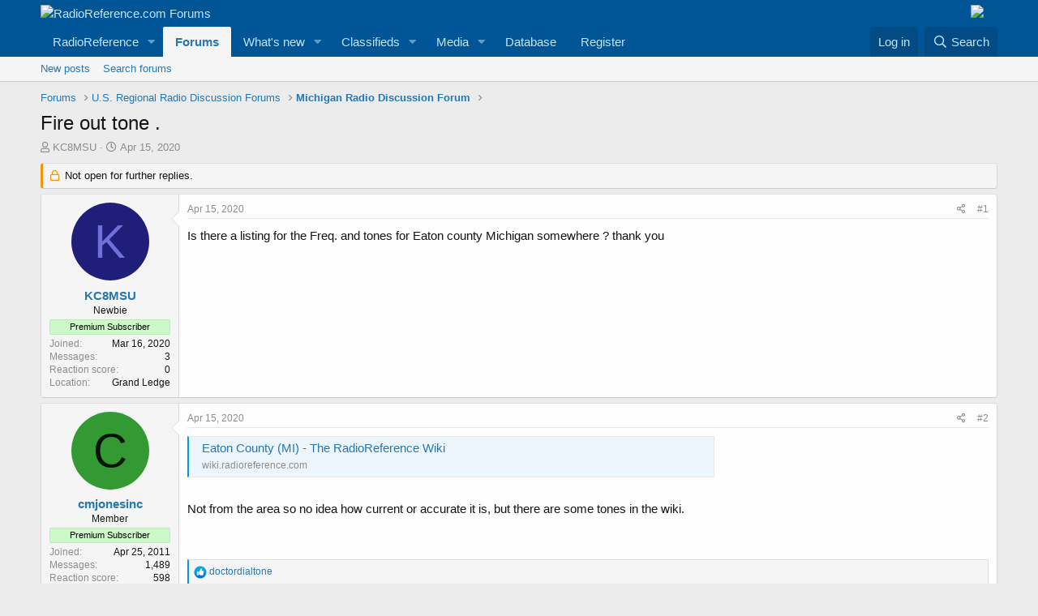

--- FILE ---
content_type: text/html; charset=utf-8
request_url: https://forums.radioreference.com/threads/fire-out-tone.404987/
body_size: 16677
content:
<!DOCTYPE html>
<html id="XF" lang="en-US" dir="LTR"
	data-app="public"
	data-template="thread_view"
	data-container-key="node-46"
	data-content-key="thread-404987"
	data-logged-in="false"
	data-cookie-prefix="xf_"
	data-csrf="1768949524,c75421f574f8f164f1a445779bbba4dd"
	class="has-no-js template-thread_view"
	>
<head>
	<meta charset="utf-8" />
	<meta http-equiv="X-UA-Compatible" content="IE=Edge" />
	<meta name="viewport" content="width=device-width, initial-scale=1, viewport-fit=cover">

	
	
	

	<title>Fire out tone . | RadioReference.com Forums</title>

	<link rel="manifest" href="/webmanifest.php">
	
		<meta name="theme-color" content="#005597" />
	

	<meta name="apple-mobile-web-app-title" content="RR Forums">
	
		<link rel="apple-touch-icon" href="https://s.radioreference.com/i/icons/icon_192x192.png">
	

	
		
		<meta name="description" content="Is there a listing for the Freq. and tones for Eaton county Michigan somewhere ? thank you" />
		<meta property="og:description" content="Is there a listing for the Freq. and tones for Eaton county Michigan somewhere ? thank you" />
		<meta property="twitter:description" content="Is there a listing for the Freq. and tones for Eaton county Michigan somewhere ? thank you" />
	
	
		<meta property="og:url" content="http://forums.radioreference.com/threads/fire-out-tone.404987/" />
	
		<link rel="canonical" href="http://forums.radioreference.com/threads/fire-out-tone.404987/" />
	

	
		
	
	
	<meta property="og:site_name" content="RadioReference.com Forums" />


	
	
		
	
	
	<meta property="og:type" content="website" />


	
	
		
	
	
	
		<meta property="og:title" content="Fire out tone ." />
		<meta property="twitter:title" content="Fire out tone ." />
	


	
	
	
	
		
	
	
	
		<meta property="og:image" content="https://s3.amazonaws.com/s.radioreference.com/i/icons/icon.gif" />
		<meta property="twitter:image" content="https://s3.amazonaws.com/s.radioreference.com/i/icons/icon.gif" />
		<meta property="twitter:card" content="summary" />
	


	

	
	

	


	<link rel="preload" href="/styles/fonts/fa/fa-regular-400.woff2?_v=5.15.3" as="font" type="font/woff2" crossorigin="anonymous" />


	<link rel="preload" href="/styles/fonts/fa/fa-solid-900.woff2?_v=5.15.3" as="font" type="font/woff2" crossorigin="anonymous" />


<link rel="preload" href="/styles/fonts/fa/fa-brands-400.woff2?_v=5.15.3" as="font" type="font/woff2" crossorigin="anonymous" />

	<link rel="stylesheet" href="/css.php?css=public%3Anormalize.css%2Cpublic%3Afa.css%2Cpublic%3Acore.less%2Cpublic%3Aapp.less&amp;s=1&amp;l=1&amp;d=1761480227&amp;k=381242f8bb6f0bee7fb6883f1b51d985859a056c" />

	<link rel="stylesheet" href="/css.php?css=public%3Abb_code.less%2Cpublic%3Amessage.less%2Cpublic%3Ashare_controls.less%2Cpublic%3Astructured_list.less%2Cpublic%3Aextra.less&amp;s=1&amp;l=1&amp;d=1761480227&amp;k=764a69c17ace3a32ad8012e69169fcdd736cd9c6" />

	
		<script src="/js/xf/preamble.min.js?_v=553f3e11"></script>
	


	
		<link rel="icon" type="image/png" href="https://s.radioreference.com/logos/favicon.ico" sizes="32x32" />
	
	
</head>
<body data-template="thread_view">

<div class="p-pageWrapper" id="top">





<header class="p-header" id="header">
	<div class="p-header-inner">
		<div class="p-header-content">

			<div class="p-header-logo p-header-logo--image">
				<a href="/">
					<img src="https://s.radioreference.com/logos/RR-Logo-invert-v2.png" srcset="" alt="RadioReference.com Forums"
						width="" height="" />
				</a>
			</div>
			<div style="float:right">
				<a
			href="https://www.scannermaster.com/?Click=20907"> <img
			style="padding-right: 17px" border="0"
			src="https://s.radioreference.com/i/p4/tp/smPortalBanner.gif"> </a>
			</div>

			
		</div>
	</div>
</header>





	<div class="p-navSticky p-navSticky--primary" data-xf-init="sticky-header">
		
	<nav class="p-nav">
		<div class="p-nav-inner">
			<button type="button" class="button--plain p-nav-menuTrigger button" data-xf-click="off-canvas" data-menu=".js-headerOffCanvasMenu" tabindex="0" aria-label="Menu"><span class="button-text">
				<i aria-hidden="true"></i>
			</span></button>

			<div class="p-nav-smallLogo">
				<a href="/">
					<img src="https://s.radioreference.com/logos/RR-Logo-invert-v2.png" srcset="" alt="RadioReference.com Forums"
						width="" height="" />
				</a>
			</div>

			<div class="p-nav-scroller hScroller" data-xf-init="h-scroller" data-auto-scroll=".p-navEl.is-selected">
				<div class="hScroller-scroll">
					<ul class="p-nav-list js-offCanvasNavSource">
					
						<li>
							
	<div class="p-navEl " data-has-children="true">
		

			
	
	<a href="https://www.radioreference.com"
		class="p-navEl-link p-navEl-link--splitMenu "
		
		
		data-nav-id="RR">RadioReference</a>


			<a data-xf-key="1"
				data-xf-click="menu"
				data-menu-pos-ref="< .p-navEl"
				class="p-navEl-splitTrigger"
				role="button"
				tabindex="0"
				aria-label="Toggle expanded"
				aria-expanded="false"
				aria-haspopup="true"></a>

		
		
			<div class="menu menu--structural" data-menu="menu" aria-hidden="true">
				<div class="menu-content">
					
						
	
	
	<a href="https://www.radioreference.com/account/"
		class="menu-linkRow u-indentDepth0 js-offCanvasCopy "
		
		
		data-nav-id="account">Your Account</a>

	

					
						
	
	
	<a href="https://www.radioreference.com/db/"
		class="menu-linkRow u-indentDepth0 js-offCanvasCopy "
		
		
		data-nav-id="RRDB">Database</a>

	

					
						
	
	
	<a href="http://wiki.radioreference.com"
		class="menu-linkRow u-indentDepth0 js-offCanvasCopy "
		
		
		data-nav-id="RRWiki">Wiki</a>

	

					
						
	
	
	<a href="https://www.broadcastify.com"
		class="menu-linkRow u-indentDepth0 js-offCanvasCopy "
		
		
		data-nav-id="Broadcastify">Broadcastify Live Audio</a>

	

					
						
	
	
	<a href="https://support.radioreference.com"
		class="menu-linkRow u-indentDepth0 js-offCanvasCopy "
		
		
		data-nav-id="Help">Help / Contact</a>

	

					
				</div>
			</div>
		
	</div>

						</li>
					
						<li>
							
	<div class="p-navEl is-selected" data-has-children="true">
		

			
	
	<a href="/"
		class="p-navEl-link p-navEl-link--splitMenu "
		
		
		data-nav-id="forums">Forums</a>


			<a data-xf-key="2"
				data-xf-click="menu"
				data-menu-pos-ref="< .p-navEl"
				class="p-navEl-splitTrigger"
				role="button"
				tabindex="0"
				aria-label="Toggle expanded"
				aria-expanded="false"
				aria-haspopup="true"></a>

		
		
			<div class="menu menu--structural" data-menu="menu" aria-hidden="true">
				<div class="menu-content">
					
						
	
	
	<a href="/whats-new/posts/"
		class="menu-linkRow u-indentDepth0 js-offCanvasCopy "
		
		
		data-nav-id="newPosts">New posts</a>

	

					
						
	
	
	<a href="/search/?type=post"
		class="menu-linkRow u-indentDepth0 js-offCanvasCopy "
		
		
		data-nav-id="searchForums">Search forums</a>

	

					
				</div>
			</div>
		
	</div>

						</li>
					
						<li>
							
	<div class="p-navEl " data-has-children="true">
		

			
	
	<a href="/whats-new/"
		class="p-navEl-link p-navEl-link--splitMenu "
		
		
		data-nav-id="whatsNew">What's new</a>


			<a data-xf-key="3"
				data-xf-click="menu"
				data-menu-pos-ref="< .p-navEl"
				class="p-navEl-splitTrigger"
				role="button"
				tabindex="0"
				aria-label="Toggle expanded"
				aria-expanded="false"
				aria-haspopup="true"></a>

		
		
			<div class="menu menu--structural" data-menu="menu" aria-hidden="true">
				<div class="menu-content">
					
						
	
	
	<a href="/whats-new/posts/"
		class="menu-linkRow u-indentDepth0 js-offCanvasCopy "
		 rel="nofollow"
		
		data-nav-id="whatsNewPosts">New posts</a>

	

					
						
	
	
	<a href="/whats-new/media/"
		class="menu-linkRow u-indentDepth0 js-offCanvasCopy "
		 rel="nofollow"
		
		data-nav-id="xfmgWhatsNewNewMedia">New media</a>

	

					
						
	
	
	<a href="/whats-new/classifieds/"
		class="menu-linkRow u-indentDepth0 js-offCanvasCopy "
		 rel="nofollow"
		
		data-nav-id="classifiedsWhatsNew">New listings</a>

	

					
						
	
	
	<a href="/whats-new/media-comments/"
		class="menu-linkRow u-indentDepth0 js-offCanvasCopy "
		 rel="nofollow"
		
		data-nav-id="xfmgWhatsNewMediaComments">New media comments</a>

	

					
						
	
	
	<a href="/whats-new/latest-activity"
		class="menu-linkRow u-indentDepth0 js-offCanvasCopy "
		 rel="nofollow"
		
		data-nav-id="latestActivity">Latest activity</a>

	

					
				</div>
			</div>
		
	</div>

						</li>
					
						<li>
							
	<div class="p-navEl " data-has-children="true">
		

			
	
	<a href="/classifieds/"
		class="p-navEl-link p-navEl-link--splitMenu "
		
		
		data-nav-id="classifieds">Classifieds</a>


			<a data-xf-key="4"
				data-xf-click="menu"
				data-menu-pos-ref="< .p-navEl"
				class="p-navEl-splitTrigger"
				role="button"
				tabindex="0"
				aria-label="Toggle expanded"
				aria-expanded="false"
				aria-haspopup="true"></a>

		
		
			<div class="menu menu--structural" data-menu="menu" aria-hidden="true">
				<div class="menu-content">
					
						
	
	
	<a href="/whats-new/classifieds/"
		class="menu-linkRow u-indentDepth0 js-offCanvasCopy "
		 rel="nofollow"
		
		data-nav-id="classifiedsNew">New listings</a>

	

					
				</div>
			</div>
		
	</div>

						</li>
					
						<li>
							
	<div class="p-navEl " data-has-children="true">
		

			
	
	<a href="/media/"
		class="p-navEl-link p-navEl-link--splitMenu "
		
		
		data-nav-id="xfmg">Media</a>


			<a data-xf-key="5"
				data-xf-click="menu"
				data-menu-pos-ref="< .p-navEl"
				class="p-navEl-splitTrigger"
				role="button"
				tabindex="0"
				aria-label="Toggle expanded"
				aria-expanded="false"
				aria-haspopup="true"></a>

		
		
			<div class="menu menu--structural" data-menu="menu" aria-hidden="true">
				<div class="menu-content">
					
						
	
	
	<a href="/whats-new/media/"
		class="menu-linkRow u-indentDepth0 js-offCanvasCopy "
		 rel="nofollow"
		
		data-nav-id="xfmgNewMedia">New media</a>

	

					
						
	
	
	<a href="/search/?type=xfmg_media"
		class="menu-linkRow u-indentDepth0 js-offCanvasCopy "
		
		
		data-nav-id="xfmgSearchMedia">Search media</a>

	

					
				</div>
			</div>
		
	</div>

						</li>
					
						<li>
							
	<div class="p-navEl " >
		

			
	
	<a href="https://www.radioreference.com/db/"
		class="p-navEl-link "
		
		data-xf-key="6"
		data-nav-id="Database">Database</a>


			

		
		
	</div>

						</li>
					
						<li>
							
	<div class="p-navEl " >
		

			
	
	<a href="https://register.radioreference.com"
		class="p-navEl-link "
		
		data-xf-key="7"
		data-nav-id="Register">Register</a>


			

		
		
	</div>

						</li>
					
					</ul>
				</div>
			</div>

			<div class="p-nav-opposite">
				<div class="p-navgroup p-account p-navgroup--guest">
					
						<a href="/login/" class="p-navgroup-link p-navgroup-link--textual p-navgroup-link--logIn"
							data-xf-click="overlay" data-follow-redirects="on">
							<span class="p-navgroup-linkText">Log in</span>
						</a>
						
					
				</div>

				<div class="p-navgroup p-discovery">
					<a href="/whats-new/"
						class="p-navgroup-link p-navgroup-link--iconic p-navgroup-link--whatsnew"
						aria-label="What&#039;s new"
						title="What&#039;s new">
						<i aria-hidden="true"></i>
						<span class="p-navgroup-linkText">What's new</span>
					</a>

					
						<a href="/search/"
							class="p-navgroup-link p-navgroup-link--iconic p-navgroup-link--search"
							data-xf-click="menu"
							data-xf-key="/"
							aria-label="Search"
							aria-expanded="false"
							aria-haspopup="true"
							title="Search">
							<i aria-hidden="true"></i>
							<span class="p-navgroup-linkText">Search</span>
						</a>
						<div class="menu menu--structural menu--wide" data-menu="menu" aria-hidden="true">
							<form action="/search/search" method="post"
								class="menu-content"
								data-xf-init="quick-search">

								<h3 class="menu-header">Search</h3>
								
								<div class="menu-row">
									
										<div class="inputGroup inputGroup--joined">
											<input type="text" class="input" name="keywords" placeholder="Search…" aria-label="Search" data-menu-autofocus="true" />
											
			<select name="constraints" class="js-quickSearch-constraint input" aria-label="Search within">
				<option value="">Everywhere</option>
<option value="{&quot;search_type&quot;:&quot;post&quot;}">Threads</option>
<option value="{&quot;search_type&quot;:&quot;post&quot;,&quot;c&quot;:{&quot;nodes&quot;:[46],&quot;child_nodes&quot;:1}}">This forum</option>
<option value="{&quot;search_type&quot;:&quot;post&quot;,&quot;c&quot;:{&quot;thread&quot;:404987}}">This thread</option>

			</select>
		
										</div>
									
								</div>

								
								<div class="menu-row">
									<label class="iconic"><input type="checkbox"  name="c[title_only]" value="1" /><i aria-hidden="true"></i><span class="iconic-label">Search titles only

												
													<span tabindex="0" role="button"
														data-xf-init="tooltip" data-trigger="hover focus click" title="Tags will also be searched">

														<i class="fa--xf far fa-question-circle u-muted u-smaller" aria-hidden="true"></i>
													</span></span></label>

								</div>
								
								<div class="menu-row">
									<div class="inputGroup">
										<span class="inputGroup-text" id="ctrl_search_menu_by_member">By:</span>
										<input type="text" class="input" name="c[users]" data-xf-init="auto-complete" placeholder="Member" aria-labelledby="ctrl_search_menu_by_member" />
									</div>
								</div>
								<div class="menu-footer">
									<span class="menu-footer-controls">
										<button type="submit" class="button--primary button button--icon button--icon--search"><span class="button-text">Search</span></button>
										<a href="/search/" class="button"><span class="button-text">Advanced search…</span></a>
									</span>
								</div>

								<input type="hidden" name="_xfToken" value="1768949524,c75421f574f8f164f1a445779bbba4dd" />
							</form>
						</div>
					
				</div>
			</div>
		</div>
	</nav>

	</div>
	
	
		<div class="p-sectionLinks">
			<div class="p-sectionLinks-inner hScroller" data-xf-init="h-scroller">
				<div class="hScroller-scroll">
					<ul class="p-sectionLinks-list">
					
						<li>
							
	<div class="p-navEl " >
		

			
	
	<a href="/whats-new/posts/"
		class="p-navEl-link "
		
		data-xf-key="alt+1"
		data-nav-id="newPosts">New posts</a>


			

		
		
	</div>

						</li>
					
						<li>
							
	<div class="p-navEl " >
		

			
	
	<a href="/search/?type=post"
		class="p-navEl-link "
		
		data-xf-key="alt+2"
		data-nav-id="searchForums">Search forums</a>


			

		
		
	</div>

						</li>
					
					</ul>
				</div>
			</div>
		</div>
	



<div class="offCanvasMenu offCanvasMenu--nav js-headerOffCanvasMenu" data-menu="menu" aria-hidden="true" data-ocm-builder="navigation">
	<div class="offCanvasMenu-backdrop" data-menu-close="true"></div>
	<div class="offCanvasMenu-content">
		<div class="offCanvasMenu-header">
			Menu
			<a class="offCanvasMenu-closer" data-menu-close="true" role="button" tabindex="0" aria-label="Close"></a>
		</div>
		
			<div class="p-offCanvasRegisterLink">
				<div class="offCanvasMenu-linkHolder">
					<a href="/login/" class="offCanvasMenu-link" data-xf-click="overlay" data-menu-close="true">
						Log in
					</a>
				</div>
				<hr class="offCanvasMenu-separator" />
				
			</div>
		
		<div class="js-offCanvasNavTarget"></div>
		<div class="offCanvasMenu-installBanner js-installPromptContainer" style="display: none;" data-xf-init="install-prompt">
			<div class="offCanvasMenu-installBanner-header">Install the app</div>
			<button type="button" class="js-installPromptButton button"><span class="button-text">Install</span></button>
		</div>
	</div>
</div>

<div class="p-body">
	<div class="p-body-inner">
		<!--XF:EXTRA_OUTPUT-->

		

		

		
		
	
		<ul class="p-breadcrumbs "
			itemscope itemtype="https://schema.org/BreadcrumbList">
		
			

			
			

			
				
				
	<li itemprop="itemListElement" itemscope itemtype="https://schema.org/ListItem">
		<a href="/" itemprop="item">
			<span itemprop="name">Forums</span>
		</a>
		<meta itemprop="position" content="1" />
	</li>

			

			
			
				
				
	<li itemprop="itemListElement" itemscope itemtype="https://schema.org/ListItem">
		<a href="/#u-s-regional-radio-discussion-forums.4" itemprop="item">
			<span itemprop="name">U.S. Regional Radio Discussion Forums</span>
		</a>
		<meta itemprop="position" content="2" />
	</li>

			
				
				
	<li itemprop="itemListElement" itemscope itemtype="https://schema.org/ListItem">
		<a href="/forums/michigan-radio-discussion-forum.46/" itemprop="item">
			<span itemprop="name">Michigan Radio Discussion Forum</span>
		</a>
		<meta itemprop="position" content="3" />
	</li>

			

		
		</ul>
	

		

		
	<noscript class="js-jsWarning"><div class="blockMessage blockMessage--important blockMessage--iconic u-noJsOnly">JavaScript is disabled. For a better experience, please enable JavaScript in your browser before proceeding.</div></noscript>

		
	<div class="blockMessage blockMessage--important blockMessage--iconic js-browserWarning" style="display: none">You are using an out of date browser. It  may not display this or other websites correctly.<br />You should upgrade or use an <a href="https://www.google.com/chrome/" target="_blank" rel="noopener">alternative browser</a>.</div>


		
			<div class="p-body-header">
			
				
					<div class="p-title ">
					
						
							<h1 class="p-title-value">Fire out tone .</h1>
						
						
					
					</div>
				

				
					<div class="p-description">
	<ul class="listInline listInline--bullet">
		<li>
			<i class="fa--xf far fa-user" aria-hidden="true" title="Thread starter"></i>
			<span class="u-srOnly">Thread starter</span>

			<a href="/members/kc8msu.1364880/" class="username  u-concealed" dir="auto" data-user-id="1364880" data-xf-init="member-tooltip">KC8MSU</a>
		</li>
		<li>
			<i class="fa--xf far fa-clock" aria-hidden="true" title="Start date"></i>
			<span class="u-srOnly">Start date</span>

			<a href="/threads/fire-out-tone.404987/" class="u-concealed"><time  class="u-dt" dir="auto" datetime="2020-04-15T10:28:40-0500" data-time="1586964520" data-date-string="Apr 15, 2020" data-time-string="10:28 AM" title="Apr 15, 2020 at 10:28 AM">Apr 15, 2020</time></a>
		</li>
		
	</ul>
</div>
				
			
			</div>
		

		<div class="p-body-main  ">
			
			<div class="p-body-contentCol"></div>
			

			

			<div class="p-body-content">
				
				<div class="p-body-pageContent">










	
	
	
		
	
	
	


	
	
	
		
	
	
	


	
	
		
	
	
	


	
	












	

	
		
	



















<div class="block block--messages" data-xf-init="" data-type="post" data-href="/inline-mod/" data-search-target="*">

	<span class="u-anchorTarget" id="posts"></span>

	
		
	
		<div class="block-outer">
			<dl class="blockStatus">
				<dt>Status</dt>
				
					
					
						<dd class="blockStatus-message blockStatus-message--locked">
							Not open for further replies.
						</dd>
					
				
			</dl>
		</div>
	

	

	<div class="block-outer"></div>

	

	
		
	<div class="block-outer js-threadStatusField"></div>

	

	<div class="block-container lbContainer"
		data-xf-init="lightbox select-to-quote"
		data-message-selector=".js-post"
		data-lb-id="thread-404987"
		data-lb-universal="0">

		<div class="block-body js-replyNewMessageContainer">
			
				

					

					
						

	

	

	
	<article class="message message--post js-post js-inlineModContainer  "
		data-author="KC8MSU"
		data-content="post-3287783"
		id="js-post-3287783">

		<span class="u-anchorTarget" id="post-3287783"></span>

		
			<div class="message-inner">
				
					<div class="message-cell message-cell--user">
						

	<section itemscope itemtype="https://schema.org/Person" class="message-user">
		<div class="message-avatar ">
			<div class="message-avatar-wrapper">
				<a href="/members/kc8msu.1364880/" class="avatar avatar--m avatar--default avatar--default--dynamic" data-user-id="1364880" data-xf-init="member-tooltip" style="background-color: #1f1f7a; color: #7070db">
			<span class="avatar-u1364880-m" role="img" aria-label="KC8MSU">K</span> 
		</a>
				
			</div>
		</div>
		<div class="message-userDetails">
			<h4 class="message-name"><a href="/members/kc8msu.1364880/" class="username " dir="auto" data-user-id="1364880" data-xf-init="member-tooltip" itemprop="name">KC8MSU</a></h4>
			<h5 class="userTitle message-userTitle" dir="auto" itemprop="jobTitle">Newbie</h5>
			<div class="userBanner userBanner userBanner--lightGreen message-userBanner" itemprop="jobTitle"><span class="userBanner-before"></span><strong>Premium Subscriber</strong><span class="userBanner-after"></span></div>
		</div>
		
			
			
				<div class="message-userExtras">
				
					
						<dl class="pairs pairs--justified">
							<dt>Joined</dt>
							<dd>Mar 16, 2020</dd>
						</dl>
					
					
						<dl class="pairs pairs--justified">
							<dt>Messages</dt>
							<dd>3</dd>
						</dl>
					
					
					
						<dl class="pairs pairs--justified">
							<dt>Reaction score</dt>
							<dd>0</dd>
						</dl>
					
					
					
					
						<dl class="pairs pairs--justified">
							<dt>Location</dt>
							<dd>
								
									<a href="/misc/location-info?location=Grand+Ledge" rel="nofollow noreferrer" target="_blank" class="u-concealed">Grand Ledge</a>
								
							</dd>
						</dl>
					
					

					
				
				</div>
			
		
		<span class="message-userArrow"></span>
	</section>

					</div>
				

				
					<div class="message-cell message-cell--main">
					
						<div class="message-main js-quickEditTarget">

							
								

	<header class="message-attribution message-attribution--split">
		<ul class="message-attribution-main listInline ">
			
			
			<li class="u-concealed">
				<a href="/threads/fire-out-tone.404987/post-3287783" rel="nofollow">
					<time  class="u-dt" dir="auto" datetime="2020-04-15T10:28:40-0500" data-time="1586964520" data-date-string="Apr 15, 2020" data-time-string="10:28 AM" title="Apr 15, 2020 at 10:28 AM" itemprop="datePublished">Apr 15, 2020</time>
				</a>
			</li>
			
		</ul>

		<ul class="message-attribution-opposite message-attribution-opposite--list ">
			
			<li>
				<a href="/threads/fire-out-tone.404987/post-3287783"
					class="message-attribution-gadget"
					data-xf-init="share-tooltip"
					data-href="/posts/3287783/share"
					aria-label="Share"
					rel="nofollow">
					<i class="fa--xf far fa-share-alt" aria-hidden="true"></i>
				</a>
			</li>
			
			
				<li>
					<a href="/threads/fire-out-tone.404987/post-3287783" rel="nofollow">
						#1
					</a>
				</li>
			
		</ul>
	</header>

							

							<div class="message-content js-messageContent">
							

								
									
	
	
	

								

								
									

	<div class="message-userContent lbContainer js-lbContainer "
		data-lb-id="post-3287783"
		data-lb-caption-desc="KC8MSU &middot; Apr 15, 2020 at 10:28 AM">

		
			

	

		

		<article class="message-body js-selectToQuote">
			
				
			
			
				<div class="bbWrapper">Is there a listing for the Freq. and tones for Eaton county Michigan somewhere ? thank you</div>
			
			<div class="js-selectToQuoteEnd">&nbsp;</div>
			
				
			
		</article>

		
			

	

		

		
	</div>

								

								
									
	

								

								
									
	

								

							
							</div>

							
								
	<footer class="message-footer">
		

		<div class="reactionsBar js-reactionsList ">
			
		</div>

		<div class="js-historyTarget message-historyTarget toggleTarget" data-href="trigger-href"></div>
	</footer>

							
						</div>

					
					</div>
				
			</div>
		
	</article>

	
	

					

					

				

					

					
						

	

	

	
	<article class="message message--post js-post js-inlineModContainer  "
		data-author="cmjonesinc"
		data-content="post-3287794"
		id="js-post-3287794">

		<span class="u-anchorTarget" id="post-3287794"></span>

		
			<div class="message-inner">
				
					<div class="message-cell message-cell--user">
						

	<section itemscope itemtype="https://schema.org/Person" class="message-user">
		<div class="message-avatar ">
			<div class="message-avatar-wrapper">
				<a href="/members/cmjonesinc.433608/" class="avatar avatar--m avatar--default avatar--default--dynamic" data-user-id="433608" data-xf-init="member-tooltip" style="background-color: #339933; color: #061306">
			<span class="avatar-u433608-m" role="img" aria-label="cmjonesinc">C</span> 
		</a>
				
			</div>
		</div>
		<div class="message-userDetails">
			<h4 class="message-name"><a href="/members/cmjonesinc.433608/" class="username " dir="auto" data-user-id="433608" data-xf-init="member-tooltip" itemprop="name">cmjonesinc</a></h4>
			<h5 class="userTitle message-userTitle" dir="auto" itemprop="jobTitle">Member</h5>
			<div class="userBanner userBanner userBanner--lightGreen message-userBanner" itemprop="jobTitle"><span class="userBanner-before"></span><strong>Premium Subscriber</strong><span class="userBanner-after"></span></div>
		</div>
		
			
			
				<div class="message-userExtras">
				
					
						<dl class="pairs pairs--justified">
							<dt>Joined</dt>
							<dd>Apr 25, 2011</dd>
						</dl>
					
					
						<dl class="pairs pairs--justified">
							<dt>Messages</dt>
							<dd>1,489</dd>
						</dl>
					
					
					
						<dl class="pairs pairs--justified">
							<dt>Reaction score</dt>
							<dd>598</dd>
						</dl>
					
					
					
					
					

					
				
				</div>
			
		
		<span class="message-userArrow"></span>
	</section>

					</div>
				

				
					<div class="message-cell message-cell--main">
					
						<div class="message-main js-quickEditTarget">

							
								

	<header class="message-attribution message-attribution--split">
		<ul class="message-attribution-main listInline ">
			
			
			<li class="u-concealed">
				<a href="/threads/fire-out-tone.404987/post-3287794" rel="nofollow">
					<time  class="u-dt" dir="auto" datetime="2020-04-15T10:51:05-0500" data-time="1586965865" data-date-string="Apr 15, 2020" data-time-string="10:51 AM" title="Apr 15, 2020 at 10:51 AM" itemprop="datePublished">Apr 15, 2020</time>
				</a>
			</li>
			
		</ul>

		<ul class="message-attribution-opposite message-attribution-opposite--list ">
			
			<li>
				<a href="/threads/fire-out-tone.404987/post-3287794"
					class="message-attribution-gadget"
					data-xf-init="share-tooltip"
					data-href="/posts/3287794/share"
					aria-label="Share"
					rel="nofollow">
					<i class="fa--xf far fa-share-alt" aria-hidden="true"></i>
				</a>
			</li>
			
			
				<li>
					<a href="/threads/fire-out-tone.404987/post-3287794" rel="nofollow">
						#2
					</a>
				</li>
			
		</ul>
	</header>

							

							<div class="message-content js-messageContent">
							

								
									
	
	
	

								

								
									

	<div class="message-userContent lbContainer js-lbContainer "
		data-lb-id="post-3287794"
		data-lb-caption-desc="cmjonesinc &middot; Apr 15, 2020 at 10:51 AM">

		

		<article class="message-body js-selectToQuote">
			
				
			
			
				<div class="bbWrapper"><div class="bbCodeBlock bbCodeBlock--unfurl    js-unfurl fauxBlockLink"
		data-unfurl="true" data-result-id="14977" data-url="https://wiki.radioreference.com/index.php/Eaton_County_(MI)" data-host="wiki.radioreference.com" data-pending="false">
		<div class="contentRow">
			
				<div class="contentRow-figure contentRow-figure--fixedSmall js-unfurl-figure">
					
						<img src="https://s.radioreference.com/logos/icon.png" alt="wiki.radioreference.com" data-onerror="hide-parent"/>
					
				</div>
			
			<div class="contentRow-main">
				<h3 class="contentRow-header js-unfurl-title">
					<a href="https://wiki.radioreference.com/index.php/Eaton_County_(MI)"
						class="link link--external fauxBlockLink-blockLink"
						target="_blank"
						rel="nofollow ugc noopener"
						data-proxy-href="">
						Eaton County (MI) - The RadioReference Wiki
					</a>
				</h3>

				<div class="contentRow-snippet js-unfurl-desc"></div>

				<div class="contentRow-minor contentRow-minor--hideLinks">
					<span class="js-unfurl-favicon">
						
							<img src="https://wiki.radioreference.com/favicon.ico" alt="wiki.radioreference.com" class="bbCodeBlockUnfurl-icon"
								data-onerror="hide-parent"/>
						
					</span>
					wiki.radioreference.com
				</div>
			</div>
		</div>
	</div>
<br />
Not from the area so no idea how current or accurate it is, but there are some tones in the wiki.</div>
			
			<div class="js-selectToQuoteEnd">&nbsp;</div>
			
				
			
		</article>

		

		
	</div>

								

								
									
	

								

								
									
	

								

							
							</div>

							
								
	<footer class="message-footer">
		

		<div class="reactionsBar js-reactionsList is-active">
			
	
	
		<ul class="reactionSummary">
		
			<li><span class="reaction reaction--small reaction--1" data-reaction-id="1"><i aria-hidden="true"></i><img src="[data-uri]" class="reaction-sprite js-reaction" alt="Like" title="Like" /></span></li>
		
		</ul>
	


<span class="u-srOnly">Reactions:</span>
<a class="reactionsBar-link" href="/posts/3287794/reactions" data-xf-click="overlay" data-cache="false" rel="nofollow"><bdi>doctordialtone</bdi></a>
		</div>

		<div class="js-historyTarget message-historyTarget toggleTarget" data-href="trigger-href"></div>
	</footer>

							
						</div>

					
					</div>
				
			</div>
		
	</article>

	
	

					

					

				

					

					
						

	

	

	
	<article class="message message--post js-post js-inlineModContainer  "
		data-author="doctordialtone"
		data-content="post-3287795"
		id="js-post-3287795">

		<span class="u-anchorTarget" id="post-3287795"></span>

		
			<div class="message-inner">
				
					<div class="message-cell message-cell--user">
						

	<section itemscope itemtype="https://schema.org/Person" class="message-user">
		<div class="message-avatar ">
			<div class="message-avatar-wrapper">
				<a href="/members/doctordialtone.212457/" class="avatar avatar--m" data-user-id="212457" data-xf-init="member-tooltip">
			<img src="/data/avatars/m/212/212457.jpg?1544973052"  alt="doctordialtone" class="avatar-u212457-m" width="96" height="96" loading="lazy" itemprop="image" /> 
		</a>
				
			</div>
		</div>
		<div class="message-userDetails">
			<h4 class="message-name"><a href="/members/doctordialtone.212457/" class="username " dir="auto" data-user-id="212457" data-xf-init="member-tooltip" itemprop="name">doctordialtone</a></h4>
			<h5 class="userTitle message-userTitle" dir="auto" itemprop="jobTitle">Member</h5>
			
		</div>
		
			
			
				<div class="message-userExtras">
				
					
						<dl class="pairs pairs--justified">
							<dt>Joined</dt>
							<dd>Apr 18, 2009</dd>
						</dl>
					
					
						<dl class="pairs pairs--justified">
							<dt>Messages</dt>
							<dd>6,404</dd>
						</dl>
					
					
					
						<dl class="pairs pairs--justified">
							<dt>Reaction score</dt>
							<dd>3,854</dd>
						</dl>
					
					
					
					
						<dl class="pairs pairs--justified">
							<dt>Location</dt>
							<dd>
								
									<a href="/misc/location-info?location=CT" rel="nofollow noreferrer" target="_blank" class="u-concealed">CT</a>
								
							</dd>
						</dl>
					
					

					
				
				</div>
			
		
		<span class="message-userArrow"></span>
	</section>

					</div>
				

				
					<div class="message-cell message-cell--main">
					
						<div class="message-main js-quickEditTarget">

							
								

	<header class="message-attribution message-attribution--split">
		<ul class="message-attribution-main listInline ">
			
			
			<li class="u-concealed">
				<a href="/threads/fire-out-tone.404987/post-3287795" rel="nofollow">
					<time  class="u-dt" dir="auto" datetime="2020-04-15T10:51:13-0500" data-time="1586965873" data-date-string="Apr 15, 2020" data-time-string="10:51 AM" title="Apr 15, 2020 at 10:51 AM" itemprop="datePublished">Apr 15, 2020</time>
				</a>
			</li>
			
		</ul>

		<ul class="message-attribution-opposite message-attribution-opposite--list ">
			
			<li>
				<a href="/threads/fire-out-tone.404987/post-3287795"
					class="message-attribution-gadget"
					data-xf-init="share-tooltip"
					data-href="/posts/3287795/share"
					aria-label="Share"
					rel="nofollow">
					<i class="fa--xf far fa-share-alt" aria-hidden="true"></i>
				</a>
			</li>
			
			
				<li>
					<a href="/threads/fire-out-tone.404987/post-3287795" rel="nofollow">
						#3
					</a>
				</li>
			
		</ul>
	</header>

							

							<div class="message-content js-messageContent">
							

								
									
	
	
	

								

								
									

	<div class="message-userContent lbContainer js-lbContainer "
		data-lb-id="post-3287795"
		data-lb-caption-desc="doctordialtone &middot; Apr 15, 2020 at 10:51 AM">

		

		<article class="message-body js-selectToQuote">
			
				
			
			
				<div class="bbWrapper"><blockquote data-attributes="member: 1364880" data-quote="KC8MSU" data-source="post: 3287783"
	class="bbCodeBlock bbCodeBlock--expandable bbCodeBlock--quote js-expandWatch">
	
		<div class="bbCodeBlock-title">
			
				<a href="/goto/post?id=3287783"
					class="bbCodeBlock-sourceJump"
					rel="nofollow"
					data-xf-click="attribution"
					data-content-selector="#post-3287783">KC8MSU said:</a>
			
		</div>
	
	<div class="bbCodeBlock-content">
		
		<div class="bbCodeBlock-expandContent js-expandContent ">
			tones for Eaton county Michigan
		</div>
		<div class="bbCodeBlock-expandLink js-expandLink"><a role="button" tabindex="0">Click to expand...</a></div>
	</div>
</blockquote>If you have a scanner, you may have &quot;<a href="http://new.marksscanners.com/536/436_536.shtml#tone out search" target="_blank" class="link link--external" rel="nofollow ugc noopener">Tone Out Search</a>&quot;.</div>
			
			<div class="js-selectToQuoteEnd">&nbsp;</div>
			
				
			
		</article>

		

		
	</div>

								

								
									
	

								

								
									
	

								

							
							</div>

							
								
	<footer class="message-footer">
		

		<div class="reactionsBar js-reactionsList is-active">
			
	
	
		<ul class="reactionSummary">
		
			<li><span class="reaction reaction--small reaction--1" data-reaction-id="1"><i aria-hidden="true"></i><img src="[data-uri]" class="reaction-sprite js-reaction" alt="Like" title="Like" /></span></li>
		
		</ul>
	


<span class="u-srOnly">Reactions:</span>
<a class="reactionsBar-link" href="/posts/3287795/reactions" data-xf-click="overlay" data-cache="false" rel="nofollow"><bdi>KC8MSU</bdi></a>
		</div>

		<div class="js-historyTarget message-historyTarget toggleTarget" data-href="trigger-href"></div>
	</footer>

							
						</div>

					
					</div>
				
			</div>
		
	</article>

	
	

					

					

				

					

					
						

	

	

	
	<article class="message message--post js-post js-inlineModContainer  "
		data-author="tobin343"
		data-content="post-3287806"
		id="js-post-3287806">

		<span class="u-anchorTarget" id="post-3287806"></span>

		
			<div class="message-inner">
				
					<div class="message-cell message-cell--user">
						

	<section itemscope itemtype="https://schema.org/Person" class="message-user">
		<div class="message-avatar ">
			<div class="message-avatar-wrapper">
				<a href="/members/tobin343.553702/" class="avatar avatar--m avatar--default avatar--default--dynamic" data-user-id="553702" data-xf-init="member-tooltip" style="background-color: #66cc33; color: #1f3d0f">
			<span class="avatar-u553702-m" role="img" aria-label="tobin343">T</span> 
		</a>
				
			</div>
		</div>
		<div class="message-userDetails">
			<h4 class="message-name"><a href="/members/tobin343.553702/" class="username " dir="auto" data-user-id="553702" data-xf-init="member-tooltip" itemprop="name">tobin343</a></h4>
			<h5 class="userTitle message-userTitle" dir="auto" itemprop="jobTitle">Member</h5>
			<div class="userBanner userBanner userBanner--lightGreen message-userBanner" itemprop="jobTitle"><span class="userBanner-before"></span><strong>Premium Subscriber</strong><span class="userBanner-after"></span></div>
		</div>
		
			
			
				<div class="message-userExtras">
				
					
						<dl class="pairs pairs--justified">
							<dt>Joined</dt>
							<dd>Feb 25, 2012</dd>
						</dl>
					
					
						<dl class="pairs pairs--justified">
							<dt>Messages</dt>
							<dd>16</dd>
						</dl>
					
					
					
						<dl class="pairs pairs--justified">
							<dt>Reaction score</dt>
							<dd>2</dd>
						</dl>
					
					
					
					
						<dl class="pairs pairs--justified">
							<dt>Location</dt>
							<dd>
								
									<a href="/misc/location-info?location=Lansing+Mi" rel="nofollow noreferrer" target="_blank" class="u-concealed">Lansing Mi</a>
								
							</dd>
						</dl>
					
					

					
				
				</div>
			
		
		<span class="message-userArrow"></span>
	</section>

					</div>
				

				
					<div class="message-cell message-cell--main">
					
						<div class="message-main js-quickEditTarget">

							
								

	<header class="message-attribution message-attribution--split">
		<ul class="message-attribution-main listInline ">
			
			
			<li class="u-concealed">
				<a href="/threads/fire-out-tone.404987/post-3287806" rel="nofollow">
					<time  class="u-dt" dir="auto" datetime="2020-04-15T11:06:00-0500" data-time="1586966760" data-date-string="Apr 15, 2020" data-time-string="11:06 AM" title="Apr 15, 2020 at 11:06 AM" itemprop="datePublished">Apr 15, 2020</time>
				</a>
			</li>
			
		</ul>

		<ul class="message-attribution-opposite message-attribution-opposite--list ">
			
			<li>
				<a href="/threads/fire-out-tone.404987/post-3287806"
					class="message-attribution-gadget"
					data-xf-init="share-tooltip"
					data-href="/posts/3287806/share"
					aria-label="Share"
					rel="nofollow">
					<i class="fa--xf far fa-share-alt" aria-hidden="true"></i>
				</a>
			</li>
			
			
				<li>
					<a href="/threads/fire-out-tone.404987/post-3287806" rel="nofollow">
						#4
					</a>
				</li>
			
		</ul>
	</header>

							

							<div class="message-content js-messageContent">
							

								
									
	
	
	

								

								
									

	<div class="message-userContent lbContainer js-lbContainer "
		data-lb-id="post-3287806"
		data-lb-caption-desc="tobin343 &middot; Apr 15, 2020 at 11:06 AM">

		

		<article class="message-body js-selectToQuote">
			
				
			
			
				<div class="bbWrapper">Eaton County is officially running all radio traffic off the MPSCS system If you have the right scanner for P25 you can still hear all fire traffic but you won’t hear tones since MPSCS doesn’t use 2 tone To alert the pager .</div>
			
			<div class="js-selectToQuoteEnd">&nbsp;</div>
			
				
			
		</article>

		

		
	</div>

								

								
									
	

								

								
									
	

								

							
							</div>

							
								
	<footer class="message-footer">
		

		<div class="reactionsBar js-reactionsList ">
			
		</div>

		<div class="js-historyTarget message-historyTarget toggleTarget" data-href="trigger-href"></div>
	</footer>

							
						</div>

					
					</div>
				
			</div>
		
	</article>

	
	

					

					

				

					

					
						

	

	

	
	<article class="message message--post js-post js-inlineModContainer  "
		data-author="KC8MSU"
		data-content="post-3287823"
		id="js-post-3287823">

		<span class="u-anchorTarget" id="post-3287823"></span>

		
			<div class="message-inner">
				
					<div class="message-cell message-cell--user">
						

	<section itemscope itemtype="https://schema.org/Person" class="message-user">
		<div class="message-avatar ">
			<div class="message-avatar-wrapper">
				<a href="/members/kc8msu.1364880/" class="avatar avatar--m avatar--default avatar--default--dynamic" data-user-id="1364880" data-xf-init="member-tooltip" style="background-color: #1f1f7a; color: #7070db">
			<span class="avatar-u1364880-m" role="img" aria-label="KC8MSU">K</span> 
		</a>
				
			</div>
		</div>
		<div class="message-userDetails">
			<h4 class="message-name"><a href="/members/kc8msu.1364880/" class="username " dir="auto" data-user-id="1364880" data-xf-init="member-tooltip" itemprop="name">KC8MSU</a></h4>
			<h5 class="userTitle message-userTitle" dir="auto" itemprop="jobTitle">Newbie</h5>
			<div class="userBanner userBanner userBanner--lightGreen message-userBanner" itemprop="jobTitle"><span class="userBanner-before"></span><strong>Premium Subscriber</strong><span class="userBanner-after"></span></div>
		</div>
		
			
			
				<div class="message-userExtras">
				
					
						<dl class="pairs pairs--justified">
							<dt>Joined</dt>
							<dd>Mar 16, 2020</dd>
						</dl>
					
					
						<dl class="pairs pairs--justified">
							<dt>Messages</dt>
							<dd>3</dd>
						</dl>
					
					
					
						<dl class="pairs pairs--justified">
							<dt>Reaction score</dt>
							<dd>0</dd>
						</dl>
					
					
					
					
						<dl class="pairs pairs--justified">
							<dt>Location</dt>
							<dd>
								
									<a href="/misc/location-info?location=Grand+Ledge" rel="nofollow noreferrer" target="_blank" class="u-concealed">Grand Ledge</a>
								
							</dd>
						</dl>
					
					

					
				
				</div>
			
		
		<span class="message-userArrow"></span>
	</section>

					</div>
				

				
					<div class="message-cell message-cell--main">
					
						<div class="message-main js-quickEditTarget">

							
								

	<header class="message-attribution message-attribution--split">
		<ul class="message-attribution-main listInline ">
			
			
			<li class="u-concealed">
				<a href="/threads/fire-out-tone.404987/post-3287823" rel="nofollow">
					<time  class="u-dt" dir="auto" datetime="2020-04-15T11:35:39-0500" data-time="1586968539" data-date-string="Apr 15, 2020" data-time-string="11:35 AM" title="Apr 15, 2020 at 11:35 AM" itemprop="datePublished">Apr 15, 2020</time>
				</a>
			</li>
			
		</ul>

		<ul class="message-attribution-opposite message-attribution-opposite--list ">
			
			<li>
				<a href="/threads/fire-out-tone.404987/post-3287823"
					class="message-attribution-gadget"
					data-xf-init="share-tooltip"
					data-href="/posts/3287823/share"
					aria-label="Share"
					rel="nofollow">
					<i class="fa--xf far fa-share-alt" aria-hidden="true"></i>
				</a>
			</li>
			
			
				<li>
					<a href="/threads/fire-out-tone.404987/post-3287823" rel="nofollow">
						#5
					</a>
				</li>
			
		</ul>
	</header>

							

							<div class="message-content js-messageContent">
							

								
									
	
	
	

								

								
									

	<div class="message-userContent lbContainer js-lbContainer "
		data-lb-id="post-3287823"
		data-lb-caption-desc="KC8MSU &middot; Apr 15, 2020 at 11:35 AM">

		

		<article class="message-body js-selectToQuote">
			
				
			
			
				<div class="bbWrapper"><blockquote data-attributes="member: 1364880" data-quote="KC8MSU" data-source="post: 3287783"
	class="bbCodeBlock bbCodeBlock--expandable bbCodeBlock--quote js-expandWatch">
	
		<div class="bbCodeBlock-title">
			
				<a href="/goto/post?id=3287783"
					class="bbCodeBlock-sourceJump"
					rel="nofollow"
					data-xf-click="attribution"
					data-content-selector="#post-3287783">KC8MSU said:</a>
			
		</div>
	
	<div class="bbCodeBlock-content">
		
		<div class="bbCodeBlock-expandContent js-expandContent ">
			Is there a listing for the Freq. and tones for Eaton county Michigan somewhere ? thank you
		</div>
		<div class="bbCodeBlock-expandLink js-expandLink"><a role="button" tabindex="0">Click to expand...</a></div>
	</div>
</blockquote>These would be the paging Freq. and tones for the new system .</div>
			
			<div class="js-selectToQuoteEnd">&nbsp;</div>
			
				
			
		</article>

		

		
	</div>

								

								
									
	

								

								
									
	

								

							
							</div>

							
								
	<footer class="message-footer">
		

		<div class="reactionsBar js-reactionsList ">
			
		</div>

		<div class="js-historyTarget message-historyTarget toggleTarget" data-href="trigger-href"></div>
	</footer>

							
						</div>

					
					</div>
				
			</div>
		
	</article>

	
	

					

					

				

					

					
						

	

	

	
	<article class="message message--post js-post js-inlineModContainer  "
		data-author="KC8MSU"
		data-content="post-3287826"
		id="js-post-3287826">

		<span class="u-anchorTarget" id="post-3287826"></span>

		
			<div class="message-inner">
				
					<div class="message-cell message-cell--user">
						

	<section itemscope itemtype="https://schema.org/Person" class="message-user">
		<div class="message-avatar ">
			<div class="message-avatar-wrapper">
				<a href="/members/kc8msu.1364880/" class="avatar avatar--m avatar--default avatar--default--dynamic" data-user-id="1364880" data-xf-init="member-tooltip" style="background-color: #1f1f7a; color: #7070db">
			<span class="avatar-u1364880-m" role="img" aria-label="KC8MSU">K</span> 
		</a>
				
			</div>
		</div>
		<div class="message-userDetails">
			<h4 class="message-name"><a href="/members/kc8msu.1364880/" class="username " dir="auto" data-user-id="1364880" data-xf-init="member-tooltip" itemprop="name">KC8MSU</a></h4>
			<h5 class="userTitle message-userTitle" dir="auto" itemprop="jobTitle">Newbie</h5>
			<div class="userBanner userBanner userBanner--lightGreen message-userBanner" itemprop="jobTitle"><span class="userBanner-before"></span><strong>Premium Subscriber</strong><span class="userBanner-after"></span></div>
		</div>
		
			
			
				<div class="message-userExtras">
				
					
						<dl class="pairs pairs--justified">
							<dt>Joined</dt>
							<dd>Mar 16, 2020</dd>
						</dl>
					
					
						<dl class="pairs pairs--justified">
							<dt>Messages</dt>
							<dd>3</dd>
						</dl>
					
					
					
						<dl class="pairs pairs--justified">
							<dt>Reaction score</dt>
							<dd>0</dd>
						</dl>
					
					
					
					
						<dl class="pairs pairs--justified">
							<dt>Location</dt>
							<dd>
								
									<a href="/misc/location-info?location=Grand+Ledge" rel="nofollow noreferrer" target="_blank" class="u-concealed">Grand Ledge</a>
								
							</dd>
						</dl>
					
					

					
				
				</div>
			
		
		<span class="message-userArrow"></span>
	</section>

					</div>
				

				
					<div class="message-cell message-cell--main">
					
						<div class="message-main js-quickEditTarget">

							
								

	<header class="message-attribution message-attribution--split">
		<ul class="message-attribution-main listInline ">
			
			
			<li class="u-concealed">
				<a href="/threads/fire-out-tone.404987/post-3287826" rel="nofollow">
					<time  class="u-dt" dir="auto" datetime="2020-04-15T11:39:07-0500" data-time="1586968747" data-date-string="Apr 15, 2020" data-time-string="11:39 AM" title="Apr 15, 2020 at 11:39 AM" itemprop="datePublished">Apr 15, 2020</time>
				</a>
			</li>
			
		</ul>

		<ul class="message-attribution-opposite message-attribution-opposite--list ">
			
			<li>
				<a href="/threads/fire-out-tone.404987/post-3287826"
					class="message-attribution-gadget"
					data-xf-init="share-tooltip"
					data-href="/posts/3287826/share"
					aria-label="Share"
					rel="nofollow">
					<i class="fa--xf far fa-share-alt" aria-hidden="true"></i>
				</a>
			</li>
			
			
				<li>
					<a href="/threads/fire-out-tone.404987/post-3287826" rel="nofollow">
						#6
					</a>
				</li>
			
		</ul>
	</header>

							

							<div class="message-content js-messageContent">
							

								
									
	
	
	

								

								
									

	<div class="message-userContent lbContainer js-lbContainer "
		data-lb-id="post-3287826"
		data-lb-caption-desc="KC8MSU &middot; Apr 15, 2020 at 11:39 AM">

		

		<article class="message-body js-selectToQuote">
			
				
			
			
				<div class="bbWrapper"><blockquote data-attributes="member: 553702" data-quote="tobin343" data-source="post: 3287806"
	class="bbCodeBlock bbCodeBlock--expandable bbCodeBlock--quote js-expandWatch">
	
		<div class="bbCodeBlock-title">
			
				<a href="/goto/post?id=3287806"
					class="bbCodeBlock-sourceJump"
					rel="nofollow"
					data-xf-click="attribution"
					data-content-selector="#post-3287806">tobin343 said:</a>
			
		</div>
	
	<div class="bbCodeBlock-content">
		
		<div class="bbCodeBlock-expandContent js-expandContent ">
			Eaton County is officially running all radio traffic off the MPSCS system If you have the right scanner for P25 you can still hear all fire traffic but you won’t hear tones since MPSCS doesn’t use 2 tone To alert the pager .
		</div>
		<div class="bbCodeBlock-expandLink js-expandLink"><a role="button" tabindex="0">Click to expand...</a></div>
	</div>
</blockquote>Correct .... yes I know this I believe they have the tone listed not the freq that they go out on . when my radio gets here i will have to try the tone search .. for sure . just checking to see if someone had already figured it out . so I can program before I get the radio . thx ... still looking</div>
			
			<div class="js-selectToQuoteEnd">&nbsp;</div>
			
				
			
		</article>

		

		
	</div>

								

								
									
	

								

								
									
	

								

							
							</div>

							
								
	<footer class="message-footer">
		

		<div class="reactionsBar js-reactionsList ">
			
		</div>

		<div class="js-historyTarget message-historyTarget toggleTarget" data-href="trigger-href"></div>
	</footer>

							
						</div>

					
					</div>
				
			</div>
		
	</article>

	
	

					

					

				

					

					
						

	

	

	
	<article class="message message--post js-post js-inlineModContainer  "
		data-author="krokus"
		data-content="post-3288223"
		id="js-post-3288223">

		<span class="u-anchorTarget" id="post-3288223"></span>

		
			<div class="message-inner">
				
					<div class="message-cell message-cell--user">
						

	<section itemscope itemtype="https://schema.org/Person" class="message-user">
		<div class="message-avatar ">
			<div class="message-avatar-wrapper">
				<a href="/members/krokus.78338/" class="avatar avatar--m" data-user-id="78338" data-xf-init="member-tooltip">
			<img src="/data/avatars/m/78/78338.jpg?1545720835" srcset="/data/avatars/l/78/78338.jpg?1545720835 2x" alt="krokus" class="avatar-u78338-m" width="96" height="96" loading="lazy" itemprop="image" /> 
		</a>
				
			</div>
		</div>
		<div class="message-userDetails">
			<h4 class="message-name"><a href="/members/krokus.78338/" class="username " dir="auto" data-user-id="78338" data-xf-init="member-tooltip" itemprop="name">krokus</a></h4>
			<h5 class="userTitle message-userTitle" dir="auto" itemprop="jobTitle">Member</h5>
			<div class="userBanner userBanner userBanner--lightGreen message-userBanner" itemprop="jobTitle"><span class="userBanner-before"></span><strong>Premium Subscriber</strong><span class="userBanner-after"></span></div>
		</div>
		
			
			
				<div class="message-userExtras">
				
					
						<dl class="pairs pairs--justified">
							<dt>Joined</dt>
							<dd>Jun 9, 2006</dd>
						</dl>
					
					
						<dl class="pairs pairs--justified">
							<dt>Messages</dt>
							<dd>6,251</dd>
						</dl>
					
					
					
						<dl class="pairs pairs--justified">
							<dt>Reaction score</dt>
							<dd>1,704</dd>
						</dl>
					
					
					
					
						<dl class="pairs pairs--justified">
							<dt>Location</dt>
							<dd>
								
									<a href="/misc/location-info?location=Southeastern+Michigan" rel="nofollow noreferrer" target="_blank" class="u-concealed">Southeastern Michigan</a>
								
							</dd>
						</dl>
					
					

					
				
				</div>
			
		
		<span class="message-userArrow"></span>
	</section>

					</div>
				

				
					<div class="message-cell message-cell--main">
					
						<div class="message-main js-quickEditTarget">

							
								

	<header class="message-attribution message-attribution--split">
		<ul class="message-attribution-main listInline ">
			
			
			<li class="u-concealed">
				<a href="/threads/fire-out-tone.404987/post-3288223" rel="nofollow">
					<time  class="u-dt" dir="auto" datetime="2020-04-15T21:36:47-0500" data-time="1587004607" data-date-string="Apr 15, 2020" data-time-string="9:36 PM" title="Apr 15, 2020 at 9:36 PM" itemprop="datePublished">Apr 15, 2020</time>
				</a>
			</li>
			
		</ul>

		<ul class="message-attribution-opposite message-attribution-opposite--list ">
			
			<li>
				<a href="/threads/fire-out-tone.404987/post-3288223"
					class="message-attribution-gadget"
					data-xf-init="share-tooltip"
					data-href="/posts/3288223/share"
					aria-label="Share"
					rel="nofollow">
					<i class="fa--xf far fa-share-alt" aria-hidden="true"></i>
				</a>
			</li>
			
			
				<li>
					<a href="/threads/fire-out-tone.404987/post-3288223" rel="nofollow">
						#7
					</a>
				</li>
			
		</ul>
	</header>

							

							<div class="message-content js-messageContent">
							

								
									
	
	
	

								

								
									

	<div class="message-userContent lbContainer js-lbContainer "
		data-lb-id="post-3288223"
		data-lb-caption-desc="krokus &middot; Apr 15, 2020 at 9:36 PM">

		

		<article class="message-body js-selectToQuote">
			
				
			
			
				<div class="bbWrapper"><blockquote data-attributes="member: 1364880" data-quote="KC8MSU" data-source="post: 3287826"
	class="bbCodeBlock bbCodeBlock--expandable bbCodeBlock--quote js-expandWatch">
	
		<div class="bbCodeBlock-title">
			
				<a href="/goto/post?id=3287826"
					class="bbCodeBlock-sourceJump"
					rel="nofollow"
					data-xf-click="attribution"
					data-content-selector="#post-3287826">KC8MSU said:</a>
			
		</div>
	
	<div class="bbCodeBlock-content">
		
		<div class="bbCodeBlock-expandContent js-expandContent ">
			Correct .... yes I know this I believe they have the tone listed not the freq that they go out on . when my radio gets here i will have to try the tone search .. for sure . just checking to see if someone had already figured it out . so I can program before I get the radio . thx ... still looking
		</div>
		<div class="bbCodeBlock-expandLink js-expandLink"><a role="button" tabindex="0">Click to expand...</a></div>
	</div>
</blockquote>There is no tone to hear. The paging is done via specialized talkgroups called pagegroups. Look at the list of FD talkgroups (TG), 11325 is the first on the list, 11925 is the last of the pagegroups (PG).</div>
			
			<div class="js-selectToQuoteEnd">&nbsp;</div>
			
				
			
		</article>

		

		
	</div>

								

								
									
	

								

								
									
	

								

							
							</div>

							
								
	<footer class="message-footer">
		

		<div class="reactionsBar js-reactionsList ">
			
		</div>

		<div class="js-historyTarget message-historyTarget toggleTarget" data-href="trigger-href"></div>
	</footer>

							
						</div>

					
					</div>
				
			</div>
		
	</article>

	
	

					

					

				
			
		</div>
	</div>

	

	
	
		<div class="block-outer block-outer--after">
			<dl class="blockStatus">
				<dt>Status</dt>
				
					
					
						<dd class="blockStatus-message blockStatus-message--locked">
							Not open for further replies.
						</dd>
					
				
			</dl>
		</div>
	

</div>









	<div class="block"  data-widget-id="13" data-widget-key="xfes_thread_view_below_quick_reply_similar_threads" data-widget-definition="xfes_similar_threads">
		<div class="block-container">
			
				<h3 class="block-header">Similar threads</h3>

				<div class="block-body">
					<div class="structItemContainer">
						
							

	

	<div class="structItem structItem--thread js-inlineModContainer js-threadListItem-495850" data-author="west-pac">

	
		<div class="structItem-cell structItem-cell--icon">
			<div class="structItem-iconContainer">
				<a href="/members/west-pac.40076/" class="avatar avatar--s" data-user-id="40076" data-xf-init="member-tooltip">
			<img src="/data/avatars/s/40/40076.jpg?1544971360"  alt="west-pac" class="avatar-u40076-s" width="48" height="48" loading="lazy" /> 
		</a>
				
			</div>
		</div>
	

	
		<div class="structItem-cell structItem-cell--main" data-xf-init="touch-proxy">
			

			<div class="structItem-title">
				
				
				<a href="/threads/pl-tone-coal-county.495850/" class="" data-tp-primary="on" data-xf-init="preview-tooltip" data-preview-url="/threads/pl-tone-coal-county.495850/preview">PL tone. Coal county.</a>
			</div>

			<div class="structItem-minor">
				

				
					<ul class="structItem-parts">
						<li><a href="/members/west-pac.40076/" class="username " dir="auto" data-user-id="40076" data-xf-init="member-tooltip">west-pac</a></li>
						<li class="structItem-startDate"><a href="/threads/pl-tone-coal-county.495850/" rel="nofollow"><time  class="u-dt" dir="auto" datetime="2025-12-28T12:41:43-0600" data-time="1766947303" data-date-string="Dec 28, 2025" data-time-string="12:41 PM" title="Dec 28, 2025 at 12:41 PM">Dec 28, 2025</time></a></li>
						
							<li><a href="/forums/oklahoma-radio-discussion-forum.31/">Oklahoma Radio Discussion Forum</a></li>
						
					</ul>

					
				
			</div>
		</div>
	

	
		<div class="structItem-cell structItem-cell--meta" title="First message reaction score: 0">
			<dl class="pairs pairs--justified">
				<dt>Replies</dt>
				<dd>4</dd>
			</dl>
			<dl class="pairs pairs--justified structItem-minor">
				<dt>Views</dt>
				<dd>377</dd>
			</dl>
		</div>
	

	
		<div class="structItem-cell structItem-cell--latest">
			
				<a href="/threads/pl-tone-coal-county.495850/latest" rel="nofollow"><time  class="structItem-latestDate u-dt" dir="auto" datetime="2025-12-29T10:44:23-0600" data-time="1767026663" data-date-string="Dec 29, 2025" data-time-string="10:44 AM" title="Dec 29, 2025 at 10:44 AM">Dec 29, 2025</time></a>
				<div class="structItem-minor">
					
						<a href="/members/wa8pyr.1420/" class="username " dir="auto" data-user-id="1420" data-xf-init="member-tooltip"><span class="username--staff username--moderator">wa8pyr</span></a>
					
				</div>
			
		</div>
	

	
		<div class="structItem-cell structItem-cell--icon structItem-cell--iconEnd">
			<div class="structItem-iconContainer">
				
					<a href="/members/wa8pyr.1420/" class="avatar avatar--xxs" data-user-id="1420" data-xf-init="member-tooltip">
			<img src="/data/avatars/s/1/1420.jpg?1764868797"  alt="wa8pyr" class="avatar-u1420-s" width="48" height="48" loading="lazy" /> 
		</a>
				
			</div>
		</div>
	

	</div>

						
							

	

	<div class="structItem structItem--thread js-inlineModContainer js-threadListItem-496080" data-author="Joejet100">

	
		<div class="structItem-cell structItem-cell--icon">
			<div class="structItem-iconContainer">
				<a href="/members/joejet100.2287230/" class="avatar avatar--s avatar--default avatar--default--dynamic" data-user-id="2287230" data-xf-init="member-tooltip" style="background-color: #7a7a1f; color: #000000">
			<span class="avatar-u2287230-s" role="img" aria-label="Joejet100">J</span> 
		</a>
				
			</div>
		</div>
	

	
		<div class="structItem-cell structItem-cell--main" data-xf-init="touch-proxy">
			

			<div class="structItem-title">
				
				
				<a href="/threads/new-to-scanning-have-uniden-bcd9962p2.496080/" class="" data-tp-primary="on" data-xf-init="preview-tooltip" data-preview-url="/threads/new-to-scanning-have-uniden-bcd9962p2.496080/preview">New to scanning have  Uniden bcd9962p2</a>
			</div>

			<div class="structItem-minor">
				

				
					<ul class="structItem-parts">
						<li><a href="/members/joejet100.2287230/" class="username " dir="auto" data-user-id="2287230" data-xf-init="member-tooltip">Joejet100</a></li>
						<li class="structItem-startDate"><a href="/threads/new-to-scanning-have-uniden-bcd9962p2.496080/" rel="nofollow"><time  class="u-dt" dir="auto" datetime="2026-01-04T11:17:27-0600" data-time="1767547047" data-date-string="Jan 4, 2026" data-time-string="11:17 AM" title="Jan 4, 2026 at 11:17 AM">Jan 4, 2026</time></a></li>
						
							<li><a href="/forums/michigan-radio-discussion-forum.46/">Michigan Radio Discussion Forum</a></li>
						
					</ul>

					
				
			</div>
		</div>
	

	
		<div class="structItem-cell structItem-cell--meta" title="First message reaction score: 0">
			<dl class="pairs pairs--justified">
				<dt>Replies</dt>
				<dd>9</dd>
			</dl>
			<dl class="pairs pairs--justified structItem-minor">
				<dt>Views</dt>
				<dd>609</dd>
			</dl>
		</div>
	

	
		<div class="structItem-cell structItem-cell--latest">
			
				<a href="/threads/new-to-scanning-have-uniden-bcd9962p2.496080/latest" rel="nofollow"><time  class="structItem-latestDate u-dt" dir="auto" datetime="2026-01-08T12:26:57-0600" data-time="1767896817" data-date-string="Jan 8, 2026" data-time-string="12:26 PM" title="Jan 8, 2026 at 12:26 PM">Jan 8, 2026</time></a>
				<div class="structItem-minor">
					
						<a href="/members/a29zuk.50245/" class="username " dir="auto" data-user-id="50245" data-xf-init="member-tooltip">a29zuk</a>
					
				</div>
			
		</div>
	

	
		<div class="structItem-cell structItem-cell--icon structItem-cell--iconEnd">
			<div class="structItem-iconContainer">
				
					<a href="/members/a29zuk.50245/" class="avatar avatar--xxs" data-user-id="50245" data-xf-init="member-tooltip">
			<img src="/data/avatars/s/50/50245.jpg?1544972125"  alt="a29zuk" class="avatar-u50245-s" width="48" height="48" loading="lazy" /> 
		</a>
				
			</div>
		</div>
	

	</div>

						
							

	

	<div class="structItem structItem--thread js-inlineModContainer js-threadListItem-495662" data-author="amcare38">

	
		<div class="structItem-cell structItem-cell--icon">
			<div class="structItem-iconContainer">
				<a href="/members/amcare38.35585/" class="avatar avatar--s" data-user-id="35585" data-xf-init="member-tooltip">
			<img src="/data/avatars/s/35/35585.jpg?1544971017"  alt="amcare38" class="avatar-u35585-s" width="48" height="48" loading="lazy" /> 
		</a>
				
			</div>
		</div>
	

	
		<div class="structItem-cell structItem-cell--main" data-xf-init="touch-proxy">
			

			<div class="structItem-title">
				
				
				<a href="/threads/essex-county-fire-ems.495662/" class="" data-tp-primary="on" data-xf-init="preview-tooltip" data-preview-url="/threads/essex-county-fire-ems.495662/preview">Essex County Fire &amp; EMS</a>
			</div>

			<div class="structItem-minor">
				

				
					<ul class="structItem-parts">
						<li><a href="/members/amcare38.35585/" class="username " dir="auto" data-user-id="35585" data-xf-init="member-tooltip">amcare38</a></li>
						<li class="structItem-startDate"><a href="/threads/essex-county-fire-ems.495662/" rel="nofollow"><time  class="u-dt" dir="auto" datetime="2025-12-22T10:21:07-0600" data-time="1766420467" data-date-string="Dec 22, 2025" data-time-string="10:21 AM" title="Dec 22, 2025 at 10:21 AM">Dec 22, 2025</time></a></li>
						
							<li><a href="/forums/new-york-radio-discussion-forum.53/">New York Radio Discussion Forum</a></li>
						
					</ul>

					
				
			</div>
		</div>
	

	
		<div class="structItem-cell structItem-cell--meta" title="First message reaction score: 1">
			<dl class="pairs pairs--justified">
				<dt>Replies</dt>
				<dd>1</dd>
			</dl>
			<dl class="pairs pairs--justified structItem-minor">
				<dt>Views</dt>
				<dd>352</dd>
			</dl>
		</div>
	

	
		<div class="structItem-cell structItem-cell--latest">
			
				<a href="/threads/essex-county-fire-ems.495662/latest" rel="nofollow"><time  class="structItem-latestDate u-dt" dir="auto" datetime="2025-12-23T14:38:53-0600" data-time="1766522333" data-date-string="Dec 23, 2025" data-time-string="2:38 PM" title="Dec 23, 2025 at 2:38 PM">Dec 23, 2025</time></a>
				<div class="structItem-minor">
					
						<a href="/members/rudy3145.40505/" class="username " dir="auto" data-user-id="40505" data-xf-init="member-tooltip">Rudy3145</a>
					
				</div>
			
		</div>
	

	
		<div class="structItem-cell structItem-cell--icon structItem-cell--iconEnd">
			<div class="structItem-iconContainer">
				
					<a href="/members/rudy3145.40505/" class="avatar avatar--xxs" data-user-id="40505" data-xf-init="member-tooltip">
			<img src="/data/avatars/s/40/40505.jpg?1598982379"  alt="Rudy3145" class="avatar-u40505-s" width="48" height="48" loading="lazy" /> 
		</a>
				
			</div>
		</div>
	

	</div>

						
							

	

	<div class="structItem structItem--thread js-inlineModContainer js-threadListItem-495696" data-author="APX7XE">

	
		<div class="structItem-cell structItem-cell--icon">
			<div class="structItem-iconContainer">
				<a href="/members/apx7xe.2095874/" class="avatar avatar--s avatar--default avatar--default--dynamic" data-user-id="2095874" data-xf-init="member-tooltip" style="background-color: #9999cc; color: #3c3c77">
			<span class="avatar-u2095874-s" role="img" aria-label="APX7XE">A</span> 
		</a>
				
			</div>
		</div>
	

	
		<div class="structItem-cell structItem-cell--main" data-xf-init="touch-proxy">
			

			<div class="structItem-title">
				
				
				<a href="/threads/programming-heartsafe-tones-in-g2.495696/" class="" data-tp-primary="on" data-xf-init="preview-tooltip" data-preview-url="/threads/programming-heartsafe-tones-in-g2.495696/preview">Programming &quot;HeartSafe&quot; tones in G2</a>
			</div>

			<div class="structItem-minor">
				

				
					<ul class="structItem-parts">
						<li><a href="/members/apx7xe.2095874/" class="username " dir="auto" data-user-id="2095874" data-xf-init="member-tooltip">APX7XE</a></li>
						<li class="structItem-startDate"><a href="/threads/programming-heartsafe-tones-in-g2.495696/" rel="nofollow"><time  class="u-dt" dir="auto" datetime="2025-12-23T11:58:22-0600" data-time="1766512702" data-date-string="Dec 23, 2025" data-time-string="11:58 AM" title="Dec 23, 2025 at 11:58 AM">Dec 23, 2025</time></a></li>
						
							<li><a href="/forums/unication-forum.259/">Unication Forum</a></li>
						
					</ul>

					
				
			</div>
		</div>
	

	
		<div class="structItem-cell structItem-cell--meta" title="First message reaction score: 0">
			<dl class="pairs pairs--justified">
				<dt>Replies</dt>
				<dd>0</dd>
			</dl>
			<dl class="pairs pairs--justified structItem-minor">
				<dt>Views</dt>
				<dd>330</dd>
			</dl>
		</div>
	

	
		<div class="structItem-cell structItem-cell--latest">
			
				<a href="/threads/programming-heartsafe-tones-in-g2.495696/latest" rel="nofollow"><time  class="structItem-latestDate u-dt" dir="auto" datetime="2025-12-23T11:58:22-0600" data-time="1766512702" data-date-string="Dec 23, 2025" data-time-string="11:58 AM" title="Dec 23, 2025 at 11:58 AM">Dec 23, 2025</time></a>
				<div class="structItem-minor">
					
						<a href="/members/apx7xe.2095874/" class="username " dir="auto" data-user-id="2095874" data-xf-init="member-tooltip">APX7XE</a>
					
				</div>
			
		</div>
	

	
		<div class="structItem-cell structItem-cell--icon structItem-cell--iconEnd">
			<div class="structItem-iconContainer">
				
					<a href="/members/apx7xe.2095874/" class="avatar avatar--xxs avatar--default avatar--default--dynamic" data-user-id="2095874" data-xf-init="member-tooltip" style="background-color: #9999cc; color: #3c3c77">
			<span class="avatar-u2095874-s" role="img" aria-label="APX7XE">A</span> 
		</a>
				
			</div>
		</div>
	

	</div>

						
							

	

	<div class="structItem structItem--thread js-inlineModContainer js-threadListItem-495600" data-author="xicarusx">

	
		<div class="structItem-cell structItem-cell--icon">
			<div class="structItem-iconContainer">
				<a href="/members/xicarusx.183839/" class="avatar avatar--s avatar--default avatar--default--dynamic" data-user-id="183839" data-xf-init="member-tooltip" style="background-color: #99d65c; color: #40661a">
			<span class="avatar-u183839-s" role="img" aria-label="xicarusx">X</span> 
		</a>
				
			</div>
		</div>
	

	
		<div class="structItem-cell structItem-cell--main" data-xf-init="touch-proxy">
			

			<div class="structItem-title">
				
				
				<a href="/threads/icad-dispatch-tone-detection.495600/" class="" data-tp-primary="on" data-xf-init="preview-tooltip" data-preview-url="/threads/icad-dispatch-tone-detection.495600/preview">iCAD Dispatch - Tone Detection</a>
			</div>

			<div class="structItem-minor">
				

				
					<ul class="structItem-parts">
						<li><a href="/members/xicarusx.183839/" class="username " dir="auto" data-user-id="183839" data-xf-init="member-tooltip">xicarusx</a></li>
						<li class="structItem-startDate"><a href="/threads/icad-dispatch-tone-detection.495600/" rel="nofollow"><time  class="u-dt" dir="auto" datetime="2025-12-20T14:13:11-0600" data-time="1766261591" data-date-string="Dec 20, 2025" data-time-string="2:13 PM" title="Dec 20, 2025 at 2:13 PM">Dec 20, 2025</time></a></li>
						
							<li><a href="/forums/streaming-broadcasting-audio-recording.111/">Streaming / Broadcasting / Audio Recording</a></li>
						
					</ul>

					
				
			</div>
		</div>
	

	
		<div class="structItem-cell structItem-cell--meta" title="First message reaction score: 3">
			<dl class="pairs pairs--justified">
				<dt>Replies</dt>
				<dd>12</dd>
			</dl>
			<dl class="pairs pairs--justified structItem-minor">
				<dt>Views</dt>
				<dd>2K</dd>
			</dl>
		</div>
	

	
		<div class="structItem-cell structItem-cell--latest">
			
				<a href="/threads/icad-dispatch-tone-detection.495600/latest" rel="nofollow"><time  class="structItem-latestDate u-dt" dir="auto" datetime="2025-12-30T18:41:15-0600" data-time="1767141675" data-date-string="Dec 30, 2025" data-time-string="6:41 PM" title="Dec 30, 2025 at 6:41 PM">Dec 30, 2025</time></a>
				<div class="structItem-minor">
					
						<a href="/members/muxlow.60187/" class="username " dir="auto" data-user-id="60187" data-xf-init="member-tooltip">Muxlow</a>
					
				</div>
			
		</div>
	

	
		<div class="structItem-cell structItem-cell--icon structItem-cell--iconEnd">
			<div class="structItem-iconContainer">
				
					<a href="/members/muxlow.60187/" class="avatar avatar--xxs" data-user-id="60187" data-xf-init="member-tooltip">
			<img src="/data/avatars/s/60/60187.jpg?1544972843"  alt="Muxlow" class="avatar-u60187-s" width="48" height="48" loading="lazy" /> 
		</a>
				
			</div>
		</div>
	

	</div>

						
					</div>
				</div>
			
		</div>
	</div>




<div class="blockMessage blockMessage--none">
	

	
		

		<div class="shareButtons shareButtons--iconic" data-xf-init="share-buttons" data-page-url="" data-page-title="" data-page-desc="" data-page-image="">
			
				<span class="shareButtons-label">Share:</span>
			

			<div class="shareButtons-buttons">
				
					
						<a class="shareButtons-button shareButtons-button--brand shareButtons-button--facebook" data-href="https://www.facebook.com/sharer.php?u={url}">
							<i aria-hidden="true"></i>
							<span>Facebook</span>
						</a>
					

					
						<a class="shareButtons-button shareButtons-button--brand shareButtons-button--twitter" data-href="https://twitter.com/intent/tweet?url={url}&amp;text={title}">
							<i aria-hidden="true"></i>
							<span>Twitter</span>
						</a>
					

					
						<a class="shareButtons-button shareButtons-button--brand shareButtons-button--reddit" data-href="https://reddit.com/submit?url={url}&amp;title={title}">
							<i aria-hidden="true"></i>
							<span>Reddit</span>
						</a>
					

					
						<a class="shareButtons-button shareButtons-button--brand shareButtons-button--pinterest" data-href="https://pinterest.com/pin/create/bookmarklet/?url={url}&amp;description={title}&amp;media={image}">
							<i aria-hidden="true"></i>
							<span>Pinterest</span>
						</a>
					

					
						<a class="shareButtons-button shareButtons-button--brand shareButtons-button--tumblr" data-href="https://www.tumblr.com/widgets/share/tool?canonicalUrl={url}&amp;title={title}">
							<i aria-hidden="true"></i>
							<span>Tumblr</span>
						</a>
					

					
						<a class="shareButtons-button shareButtons-button--brand shareButtons-button--whatsApp" data-href="https://api.whatsapp.com/send?text={title}&nbsp;{url}">
							<i aria-hidden="true"></i>
							<span>WhatsApp</span>
						</a>
					

					
						<a class="shareButtons-button shareButtons-button--email" data-href="mailto:?subject={title}&amp;body={url}">
							<i aria-hidden="true"></i>
							<span>Email</span>
						</a>
					

					
						<a class="shareButtons-button shareButtons-button--share is-hidden"
							data-xf-init="web-share"
							data-title="" data-text="" data-url=""
							data-hide=".shareButtons-button:not(.shareButtons-button--share)">

							<i aria-hidden="true"></i>
							<span>Share</span>
						</a>
					

					
						<a class="shareButtons-button shareButtons-button--link is-hidden" data-clipboard="{url}">
							<i aria-hidden="true"></i>
							<span>Link</span>
						</a>
					
				
			</div>
		</div>
	

</div>







</div>
				
			</div>

			
		</div>

		
		
	
		<ul class="p-breadcrumbs p-breadcrumbs--bottom"
			itemscope itemtype="https://schema.org/BreadcrumbList">
		
			

			
			

			
				
				
	<li itemprop="itemListElement" itemscope itemtype="https://schema.org/ListItem">
		<a href="/" itemprop="item">
			<span itemprop="name">Forums</span>
		</a>
		<meta itemprop="position" content="1" />
	</li>

			

			
			
				
				
	<li itemprop="itemListElement" itemscope itemtype="https://schema.org/ListItem">
		<a href="/#u-s-regional-radio-discussion-forums.4" itemprop="item">
			<span itemprop="name">U.S. Regional Radio Discussion Forums</span>
		</a>
		<meta itemprop="position" content="2" />
	</li>

			
				
				
	<li itemprop="itemListElement" itemscope itemtype="https://schema.org/ListItem">
		<a href="/forums/michigan-radio-discussion-forum.46/" itemprop="item">
			<span itemprop="name">Michigan Radio Discussion Forum</span>
		</a>
		<meta itemprop="position" content="3" />
	</li>

			

		
		</ul>
	

		
	</div>
</div>

<footer class="p-footer" id="footer">
	<div class="p-footer-inner">

		<div class="p-footer-row">
			
				<div class="p-footer-row-main">
					<ul class="p-footer-linkList">
					
						
						
							<li><a href="/misc/style" data-xf-click="overlay"
								data-xf-init="tooltip" title="Style chooser" rel="nofollow">
								<i class="fa--xf far fa-paint-brush" aria-hidden="true"></i> Default style
							</a></li>
						
						
					
					</ul>
				</div>
			
			<div class="p-footer-row-opposite">
				<ul class="p-footer-linkList">
					
						
							<li><a href="https://support.radioreference.com" data-xf-click="">Contact us</a></li>
						
					

					
						<li><a href="https://www.radioreference.com/terms/">Terms and rules</a></li>
					

					
						<li><a href="https://www.radioreference.com/privacy/">Privacy policy</a></li>
					

					
						<li><a href="/help/">Help</a></li>
					

					

					<li><a href="/forums/-/index.rss" target="_blank" class="p-footer-rssLink" title="RSS"><span aria-hidden="true"><i class="fa--xf far fa-rss" aria-hidden="true"></i><span class="u-srOnly">RSS</span></span></a></li>
				</ul>
			</div>
		</div>

		

		
	</div>
</footer>

</div> <!-- closing p-pageWrapper -->

<div class="u-bottomFixer js-bottomFixTarget">
	
	
</div>


	<div class="u-scrollButtons js-scrollButtons" data-trigger-type="up">
		<a href="#top" class="button--scroll button" data-xf-click="scroll-to"><span class="button-text"><i class="fa--xf far fa-arrow-up" aria-hidden="true"></i><span class="u-srOnly">Top</span></span></a>
		
	</div>



	<script src="https://ajax.googleapis.com/ajax/libs/jquery/3.5.1/jquery.min.js"></script><script>window.jQuery || document.write('<script src="/js/vendor/jquery/jquery-3.5.1.min.js?_v=553f3e11"><\/script>')</script>
	<script src="/js/vendor/vendor-compiled.js?_v=553f3e11"></script>
	<script src="/js/xf/core-compiled.js?_v=553f3e11"></script>
	
	<script>
		jQuery.extend(true, XF.config, {
			// 
			userId: 0,
			enablePush: true,
			pushAppServerKey: 'BIaANhkLESllcK5rI/j219tA2iDoLC2LvB474fgIf+kfTPOJgBYy99b94xsDoqP09qMQL0LWYVUZPzNfZQUbEio=',
			url: {
				fullBase: 'https://forums.radioreference.com/',
				basePath: '/',
				css: '/css.php?css=__SENTINEL__&s=1&l=1&d=1761480227',
				keepAlive: '/login/keep-alive'
			},
			cookie: {
				path: '/',
				domain: '',
				prefix: 'xf_',
				secure: true,
				consentMode: 'disabled',
				consented: ["optional","_third_party"]
			},
			cacheKey: '189b71edf39fc03296dbca1f08672887',
			csrf: '1768949524,c75421f574f8f164f1a445779bbba4dd',
			js: {},
			css: {"public:bb_code.less":true,"public:message.less":true,"public:share_controls.less":true,"public:structured_list.less":true,"public:extra.less":true},
			time: {
				now: 1768949524,
				today: 1768888800,
				todayDow: 2,
				tomorrow: 1768975200,
				yesterday: 1768802400,
				week: 1768370400
			},
			borderSizeFeature: '3px',
			fontAwesomeWeight: 'r',
			enableRtnProtect: true,
			
			enableFormSubmitSticky: true,
			uploadMaxFilesize: 2097152,
			allowedVideoExtensions: ["m4v","mov","mp4","mp4v","mpeg","mpg","ogv","webm"],
			allowedAudioExtensions: ["mp3","opus","ogg","wav"],
			shortcodeToEmoji: true,
			visitorCounts: {
				conversations_unread: '0',
				alerts_unviewed: '0',
				total_unread: '0',
				title_count: true,
				icon_indicator: true
			},
			jsState: {},
			publicMetadataLogoUrl: 'https://s3.amazonaws.com/s.radioreference.com/i/icons/icon.gif',
			publicPushBadgeUrl: 'https://forums.radioreference.com/styles/default/xenforo/bell.png'
		});

		jQuery.extend(XF.phrases, {
			// 
			date_x_at_time_y: "{date} at {time}",
			day_x_at_time_y:  "{day} at {time}",
			yesterday_at_x:   "Yesterday at {time}",
			x_minutes_ago:    "{minutes} minutes ago",
			one_minute_ago:   "1 minute ago",
			a_moment_ago:     "A moment ago",
			today_at_x:       "Today at {time}",
			in_a_moment:      "In a moment",
			in_a_minute:      "In a minute",
			in_x_minutes:     "In {minutes} minutes",
			later_today_at_x: "Later today at {time}",
			tomorrow_at_x:    "Tomorrow at {time}",

			day0: "Sunday",
			day1: "Monday",
			day2: "Tuesday",
			day3: "Wednesday",
			day4: "Thursday",
			day5: "Friday",
			day6: "Saturday",

			dayShort0: "Sun",
			dayShort1: "Mon",
			dayShort2: "Tue",
			dayShort3: "Wed",
			dayShort4: "Thu",
			dayShort5: "Fri",
			dayShort6: "Sat",

			month0: "January",
			month1: "February",
			month2: "March",
			month3: "April",
			month4: "May",
			month5: "June",
			month6: "July",
			month7: "August",
			month8: "September",
			month9: "October",
			month10: "November",
			month11: "December",

			active_user_changed_reload_page: "The active user has changed. Reload the page for the latest version.",
			server_did_not_respond_in_time_try_again: "The server did not respond in time. Please try again.",
			oops_we_ran_into_some_problems: "Oops! We ran into some problems.",
			oops_we_ran_into_some_problems_more_details_console: "Oops! We ran into some problems. Please try again later. More error details may be in the browser console.",
			file_too_large_to_upload: "The file is too large to be uploaded.",
			uploaded_file_is_too_large_for_server_to_process: "The uploaded file is too large for the server to process.",
			files_being_uploaded_are_you_sure: "Files are still being uploaded. Are you sure you want to submit this form?",
			attach: "Attach files",
			rich_text_box: "Rich text box",
			close: "Close",
			link_copied_to_clipboard: "Link copied to clipboard.",
			text_copied_to_clipboard: "Text copied to clipboard.",
			loading: "Loading…",
			you_have_exceeded_maximum_number_of_selectable_items: "You have exceeded the maximum number of selectable items.",

			processing: "Processing",
			'processing...': "Processing…",

			showing_x_of_y_items: "Showing {count} of {total} items",
			showing_all_items: "Showing all items",
			no_items_to_display: "No items to display",

			number_button_up: "Increase",
			number_button_down: "Decrease",

			push_enable_notification_title: "Push notifications enabled successfully at RadioReference.com Forums",
			push_enable_notification_body: "Thank you for enabling push notifications!"
		});
	</script>

	<form style="display:none" hidden="hidden">
		<input type="text" name="_xfClientLoadTime" value="" id="_xfClientLoadTime" title="_xfClientLoadTime" tabindex="-1" />
	</form>

	





	
	
		
		
			<script type="application/ld+json">
				{
    "@context": "https://schema.org",
    "@type": "DiscussionForumPosting",
    "@id": "http://forums.radioreference.com/threads/fire-out-tone.404987/",
    "headline": "Fire out tone .",
    "articleBody": "Is there a listing for the Freq. and tones for Eaton county Michigan somewhere ? thank you",
    "articleSection": "Michigan Radio Discussion Forum",
    "author": {
        "@type": "Person",
        "name": "KC8MSU"
    },
    "datePublished": "2020-04-15T15:28:40+00:00",
    "dateModified": "2020-04-16T02:36:47+00:00",
    "image": "https://s3.amazonaws.com/s.radioreference.com/i/icons/icon.gif",
    "interactionStatistic": {
        "@type": "InteractionCounter",
        "interactionType": "https://schema.org/ReplyAction",
        "userInteractionCount": 6
    },
    "publisher": {
        "@type": "Organization",
        "name": "RadioReference.com Forums",
        "logo": {
            "@type": "ImageObject",
            "url": "https://s3.amazonaws.com/s.radioreference.com/i/icons/icon.gif"
        }
    },
    "mainEntityOfPage": {
        "@type": "WebPage",
        "@id": "http://forums.radioreference.com/threads/fire-out-tone.404987/"
    }
}
			</script>
		
	


</body>
</html>









